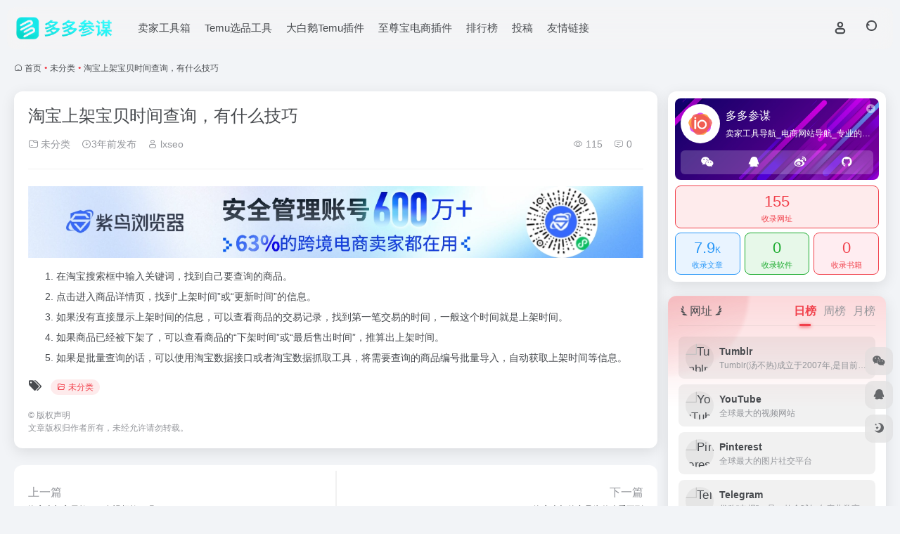

--- FILE ---
content_type: text/html; charset=UTF-8
request_url: https://www.duoduocm.com/3780.html
body_size: 14397
content:
<!DOCTYPE html>
<html lang="zh-CN" class="">
<head> 
<meta charset="UTF-8">
<meta name="renderer" content="webkit">
<meta name="force-rendering" content="webkit">
<meta http-equiv="X-UA-Compatible" content="IE=edge, chrome=1">
<meta name="viewport" content="width=device-width, initial-scale=1.0, user-scalable=0, minimum-scale=1.0, maximum-scale=0.0, viewport-fit=cover">
<title>淘宝上架宝贝时间查询，有什么技巧 - 多多参谋</title>
<meta name="theme-color" content="#f9f9f9" />
<meta name="keywords" content="未分类,多多参谋" />
<meta name="description" content="在淘宝搜索框中输入关键词，找到自己要查询的商品。 点击进入商品详情页，找到“上架时间”或“更新时间”的信息。 如果没有直接显示上架时间的信息，可以查看商品的交易记录，找到第一笔交易的时间，一般这个时间就是上架时间。 如果商品已经被下架了，可以查看商品的“下架时间”或“最后售出时间”，推算出上架时间" />
<meta property="og:type" content="article">
<meta property="og:url" content="https://www.duoduocm.com/3780.html"/> 
<meta property="og:title" content="淘宝上架宝贝时间查询，有什么技巧 - 多多参谋">
<meta property="og:description" content="在淘宝搜索框中输入关键词，找到自己要查询的商品。 点击进入商品详情页，找到“上架时间”或“更新时间”的信息。 如果没有直接显示上架时间的信息，可以查看商品的交易记录，找到第一笔交易的时间，一般这个时间就是上架时间。 如果商品已经被下架了，可以查看商品的“下架时间”或“最后售出时间”，推算出上架时间">
<meta property="og:image" content="//cdn.iocdn.cc/gh/owen0o0/ioStaticResources@master/screenshots/2.jpg">
<meta property="og:site_name" content="多多参谋">
<link rel="shortcut icon" href="https://www.duoduocm.com/wp-content/uploads/2025/11/1763205418-666.png">
<link rel="apple-touch-icon" href="https://www.duoduocm.com/wp-content/themes/onenav/assets/images/app-ico.png">
<!--[if IE]><script src="https://www.duoduocm.com/wp-content/themes/onenav/assets/js/html5.min.js"></script><![endif]-->
<meta name='robots' content='max-image-preview:large' />
<link rel='dns-prefetch' href='//www.duoduocm.com' />
<link rel='dns-prefetch' href='//at.alicdn.com' />
<link rel="alternate" title="oEmbed (JSON)" type="application/json+oembed" href="https://www.duoduocm.com/wp-json/oembed/1.0/embed?url=https%3A%2F%2Fwww.duoduocm.com%2F3780.html" />
<link rel="alternate" title="oEmbed (XML)" type="text/xml+oembed" href="https://www.duoduocm.com/wp-json/oembed/1.0/embed?url=https%3A%2F%2Fwww.duoduocm.com%2F3780.html&#038;format=xml" />
<style id='wp-img-auto-sizes-contain-inline-css' type='text/css'>
img:is([sizes=auto i],[sizes^="auto," i]){contain-intrinsic-size:3000px 1500px}
/*# sourceURL=wp-img-auto-sizes-contain-inline-css */
</style>
<style id='wp-block-library-inline-css' type='text/css'>
:root{--wp-block-synced-color:#7a00df;--wp-block-synced-color--rgb:122,0,223;--wp-bound-block-color:var(--wp-block-synced-color);--wp-editor-canvas-background:#ddd;--wp-admin-theme-color:#007cba;--wp-admin-theme-color--rgb:0,124,186;--wp-admin-theme-color-darker-10:#006ba1;--wp-admin-theme-color-darker-10--rgb:0,107,160.5;--wp-admin-theme-color-darker-20:#005a87;--wp-admin-theme-color-darker-20--rgb:0,90,135;--wp-admin-border-width-focus:2px}@media (min-resolution:192dpi){:root{--wp-admin-border-width-focus:1.5px}}.wp-element-button{cursor:pointer}:root .has-very-light-gray-background-color{background-color:#eee}:root .has-very-dark-gray-background-color{background-color:#313131}:root .has-very-light-gray-color{color:#eee}:root .has-very-dark-gray-color{color:#313131}:root .has-vivid-green-cyan-to-vivid-cyan-blue-gradient-background{background:linear-gradient(135deg,#00d084,#0693e3)}:root .has-purple-crush-gradient-background{background:linear-gradient(135deg,#34e2e4,#4721fb 50%,#ab1dfe)}:root .has-hazy-dawn-gradient-background{background:linear-gradient(135deg,#faaca8,#dad0ec)}:root .has-subdued-olive-gradient-background{background:linear-gradient(135deg,#fafae1,#67a671)}:root .has-atomic-cream-gradient-background{background:linear-gradient(135deg,#fdd79a,#004a59)}:root .has-nightshade-gradient-background{background:linear-gradient(135deg,#330968,#31cdcf)}:root .has-midnight-gradient-background{background:linear-gradient(135deg,#020381,#2874fc)}:root{--wp--preset--font-size--normal:16px;--wp--preset--font-size--huge:42px}.has-regular-font-size{font-size:1em}.has-larger-font-size{font-size:2.625em}.has-normal-font-size{font-size:var(--wp--preset--font-size--normal)}.has-huge-font-size{font-size:var(--wp--preset--font-size--huge)}.has-text-align-center{text-align:center}.has-text-align-left{text-align:left}.has-text-align-right{text-align:right}.has-fit-text{white-space:nowrap!important}#end-resizable-editor-section{display:none}.aligncenter{clear:both}.items-justified-left{justify-content:flex-start}.items-justified-center{justify-content:center}.items-justified-right{justify-content:flex-end}.items-justified-space-between{justify-content:space-between}.screen-reader-text{border:0;clip-path:inset(50%);height:1px;margin:-1px;overflow:hidden;padding:0;position:absolute;width:1px;word-wrap:normal!important}.screen-reader-text:focus{background-color:#ddd;clip-path:none;color:#444;display:block;font-size:1em;height:auto;left:5px;line-height:normal;padding:15px 23px 14px;text-decoration:none;top:5px;width:auto;z-index:100000}html :where(.has-border-color){border-style:solid}html :where([style*=border-top-color]){border-top-style:solid}html :where([style*=border-right-color]){border-right-style:solid}html :where([style*=border-bottom-color]){border-bottom-style:solid}html :where([style*=border-left-color]){border-left-style:solid}html :where([style*=border-width]){border-style:solid}html :where([style*=border-top-width]){border-top-style:solid}html :where([style*=border-right-width]){border-right-style:solid}html :where([style*=border-bottom-width]){border-bottom-style:solid}html :where([style*=border-left-width]){border-left-style:solid}html :where(img[class*=wp-image-]){height:auto;max-width:100%}:where(figure){margin:0 0 1em}html :where(.is-position-sticky){--wp-admin--admin-bar--position-offset:var(--wp-admin--admin-bar--height,0px)}@media screen and (max-width:600px){html :where(.is-position-sticky){--wp-admin--admin-bar--position-offset:0px}}

/*# sourceURL=wp-block-library-inline-css */
</style><style id='wp-block-list-inline-css' type='text/css'>
ol,ul{box-sizing:border-box}:root :where(.wp-block-list.has-background){padding:1.25em 2.375em}
/*# sourceURL=https://www.duoduocm.com/wp-includes/blocks/list/style.min.css */
</style>
<style id='global-styles-inline-css' type='text/css'>
:root{--wp--preset--aspect-ratio--square: 1;--wp--preset--aspect-ratio--4-3: 4/3;--wp--preset--aspect-ratio--3-4: 3/4;--wp--preset--aspect-ratio--3-2: 3/2;--wp--preset--aspect-ratio--2-3: 2/3;--wp--preset--aspect-ratio--16-9: 16/9;--wp--preset--aspect-ratio--9-16: 9/16;--wp--preset--color--black: #000000;--wp--preset--color--cyan-bluish-gray: #abb8c3;--wp--preset--color--white: #ffffff;--wp--preset--color--pale-pink: #f78da7;--wp--preset--color--vivid-red: #cf2e2e;--wp--preset--color--luminous-vivid-orange: #ff6900;--wp--preset--color--luminous-vivid-amber: #fcb900;--wp--preset--color--light-green-cyan: #7bdcb5;--wp--preset--color--vivid-green-cyan: #00d084;--wp--preset--color--pale-cyan-blue: #8ed1fc;--wp--preset--color--vivid-cyan-blue: #0693e3;--wp--preset--color--vivid-purple: #9b51e0;--wp--preset--gradient--vivid-cyan-blue-to-vivid-purple: linear-gradient(135deg,rgb(6,147,227) 0%,rgb(155,81,224) 100%);--wp--preset--gradient--light-green-cyan-to-vivid-green-cyan: linear-gradient(135deg,rgb(122,220,180) 0%,rgb(0,208,130) 100%);--wp--preset--gradient--luminous-vivid-amber-to-luminous-vivid-orange: linear-gradient(135deg,rgb(252,185,0) 0%,rgb(255,105,0) 100%);--wp--preset--gradient--luminous-vivid-orange-to-vivid-red: linear-gradient(135deg,rgb(255,105,0) 0%,rgb(207,46,46) 100%);--wp--preset--gradient--very-light-gray-to-cyan-bluish-gray: linear-gradient(135deg,rgb(238,238,238) 0%,rgb(169,184,195) 100%);--wp--preset--gradient--cool-to-warm-spectrum: linear-gradient(135deg,rgb(74,234,220) 0%,rgb(151,120,209) 20%,rgb(207,42,186) 40%,rgb(238,44,130) 60%,rgb(251,105,98) 80%,rgb(254,248,76) 100%);--wp--preset--gradient--blush-light-purple: linear-gradient(135deg,rgb(255,206,236) 0%,rgb(152,150,240) 100%);--wp--preset--gradient--blush-bordeaux: linear-gradient(135deg,rgb(254,205,165) 0%,rgb(254,45,45) 50%,rgb(107,0,62) 100%);--wp--preset--gradient--luminous-dusk: linear-gradient(135deg,rgb(255,203,112) 0%,rgb(199,81,192) 50%,rgb(65,88,208) 100%);--wp--preset--gradient--pale-ocean: linear-gradient(135deg,rgb(255,245,203) 0%,rgb(182,227,212) 50%,rgb(51,167,181) 100%);--wp--preset--gradient--electric-grass: linear-gradient(135deg,rgb(202,248,128) 0%,rgb(113,206,126) 100%);--wp--preset--gradient--midnight: linear-gradient(135deg,rgb(2,3,129) 0%,rgb(40,116,252) 100%);--wp--preset--font-size--small: 13px;--wp--preset--font-size--medium: 20px;--wp--preset--font-size--large: 36px;--wp--preset--font-size--x-large: 42px;--wp--preset--spacing--20: 0.44rem;--wp--preset--spacing--30: 0.67rem;--wp--preset--spacing--40: 1rem;--wp--preset--spacing--50: 1.5rem;--wp--preset--spacing--60: 2.25rem;--wp--preset--spacing--70: 3.38rem;--wp--preset--spacing--80: 5.06rem;--wp--preset--shadow--natural: 6px 6px 9px rgba(0, 0, 0, 0.2);--wp--preset--shadow--deep: 12px 12px 50px rgba(0, 0, 0, 0.4);--wp--preset--shadow--sharp: 6px 6px 0px rgba(0, 0, 0, 0.2);--wp--preset--shadow--outlined: 6px 6px 0px -3px rgb(255, 255, 255), 6px 6px rgb(0, 0, 0);--wp--preset--shadow--crisp: 6px 6px 0px rgb(0, 0, 0);}:where(.is-layout-flex){gap: 0.5em;}:where(.is-layout-grid){gap: 0.5em;}body .is-layout-flex{display: flex;}.is-layout-flex{flex-wrap: wrap;align-items: center;}.is-layout-flex > :is(*, div){margin: 0;}body .is-layout-grid{display: grid;}.is-layout-grid > :is(*, div){margin: 0;}:where(.wp-block-columns.is-layout-flex){gap: 2em;}:where(.wp-block-columns.is-layout-grid){gap: 2em;}:where(.wp-block-post-template.is-layout-flex){gap: 1.25em;}:where(.wp-block-post-template.is-layout-grid){gap: 1.25em;}.has-black-color{color: var(--wp--preset--color--black) !important;}.has-cyan-bluish-gray-color{color: var(--wp--preset--color--cyan-bluish-gray) !important;}.has-white-color{color: var(--wp--preset--color--white) !important;}.has-pale-pink-color{color: var(--wp--preset--color--pale-pink) !important;}.has-vivid-red-color{color: var(--wp--preset--color--vivid-red) !important;}.has-luminous-vivid-orange-color{color: var(--wp--preset--color--luminous-vivid-orange) !important;}.has-luminous-vivid-amber-color{color: var(--wp--preset--color--luminous-vivid-amber) !important;}.has-light-green-cyan-color{color: var(--wp--preset--color--light-green-cyan) !important;}.has-vivid-green-cyan-color{color: var(--wp--preset--color--vivid-green-cyan) !important;}.has-pale-cyan-blue-color{color: var(--wp--preset--color--pale-cyan-blue) !important;}.has-vivid-cyan-blue-color{color: var(--wp--preset--color--vivid-cyan-blue) !important;}.has-vivid-purple-color{color: var(--wp--preset--color--vivid-purple) !important;}.has-black-background-color{background-color: var(--wp--preset--color--black) !important;}.has-cyan-bluish-gray-background-color{background-color: var(--wp--preset--color--cyan-bluish-gray) !important;}.has-white-background-color{background-color: var(--wp--preset--color--white) !important;}.has-pale-pink-background-color{background-color: var(--wp--preset--color--pale-pink) !important;}.has-vivid-red-background-color{background-color: var(--wp--preset--color--vivid-red) !important;}.has-luminous-vivid-orange-background-color{background-color: var(--wp--preset--color--luminous-vivid-orange) !important;}.has-luminous-vivid-amber-background-color{background-color: var(--wp--preset--color--luminous-vivid-amber) !important;}.has-light-green-cyan-background-color{background-color: var(--wp--preset--color--light-green-cyan) !important;}.has-vivid-green-cyan-background-color{background-color: var(--wp--preset--color--vivid-green-cyan) !important;}.has-pale-cyan-blue-background-color{background-color: var(--wp--preset--color--pale-cyan-blue) !important;}.has-vivid-cyan-blue-background-color{background-color: var(--wp--preset--color--vivid-cyan-blue) !important;}.has-vivid-purple-background-color{background-color: var(--wp--preset--color--vivid-purple) !important;}.has-black-border-color{border-color: var(--wp--preset--color--black) !important;}.has-cyan-bluish-gray-border-color{border-color: var(--wp--preset--color--cyan-bluish-gray) !important;}.has-white-border-color{border-color: var(--wp--preset--color--white) !important;}.has-pale-pink-border-color{border-color: var(--wp--preset--color--pale-pink) !important;}.has-vivid-red-border-color{border-color: var(--wp--preset--color--vivid-red) !important;}.has-luminous-vivid-orange-border-color{border-color: var(--wp--preset--color--luminous-vivid-orange) !important;}.has-luminous-vivid-amber-border-color{border-color: var(--wp--preset--color--luminous-vivid-amber) !important;}.has-light-green-cyan-border-color{border-color: var(--wp--preset--color--light-green-cyan) !important;}.has-vivid-green-cyan-border-color{border-color: var(--wp--preset--color--vivid-green-cyan) !important;}.has-pale-cyan-blue-border-color{border-color: var(--wp--preset--color--pale-cyan-blue) !important;}.has-vivid-cyan-blue-border-color{border-color: var(--wp--preset--color--vivid-cyan-blue) !important;}.has-vivid-purple-border-color{border-color: var(--wp--preset--color--vivid-purple) !important;}.has-vivid-cyan-blue-to-vivid-purple-gradient-background{background: var(--wp--preset--gradient--vivid-cyan-blue-to-vivid-purple) !important;}.has-light-green-cyan-to-vivid-green-cyan-gradient-background{background: var(--wp--preset--gradient--light-green-cyan-to-vivid-green-cyan) !important;}.has-luminous-vivid-amber-to-luminous-vivid-orange-gradient-background{background: var(--wp--preset--gradient--luminous-vivid-amber-to-luminous-vivid-orange) !important;}.has-luminous-vivid-orange-to-vivid-red-gradient-background{background: var(--wp--preset--gradient--luminous-vivid-orange-to-vivid-red) !important;}.has-very-light-gray-to-cyan-bluish-gray-gradient-background{background: var(--wp--preset--gradient--very-light-gray-to-cyan-bluish-gray) !important;}.has-cool-to-warm-spectrum-gradient-background{background: var(--wp--preset--gradient--cool-to-warm-spectrum) !important;}.has-blush-light-purple-gradient-background{background: var(--wp--preset--gradient--blush-light-purple) !important;}.has-blush-bordeaux-gradient-background{background: var(--wp--preset--gradient--blush-bordeaux) !important;}.has-luminous-dusk-gradient-background{background: var(--wp--preset--gradient--luminous-dusk) !important;}.has-pale-ocean-gradient-background{background: var(--wp--preset--gradient--pale-ocean) !important;}.has-electric-grass-gradient-background{background: var(--wp--preset--gradient--electric-grass) !important;}.has-midnight-gradient-background{background: var(--wp--preset--gradient--midnight) !important;}.has-small-font-size{font-size: var(--wp--preset--font-size--small) !important;}.has-medium-font-size{font-size: var(--wp--preset--font-size--medium) !important;}.has-large-font-size{font-size: var(--wp--preset--font-size--large) !important;}.has-x-large-font-size{font-size: var(--wp--preset--font-size--x-large) !important;}
/*# sourceURL=global-styles-inline-css */
</style>

<style id='classic-theme-styles-inline-css' type='text/css'>
/*! This file is auto-generated */
.wp-block-button__link{color:#fff;background-color:#32373c;border-radius:9999px;box-shadow:none;text-decoration:none;padding:calc(.667em + 2px) calc(1.333em + 2px);font-size:1.125em}.wp-block-file__button{background:#32373c;color:#fff;text-decoration:none}
/*# sourceURL=/wp-includes/css/classic-themes.min.css */
</style>
<link rel='stylesheet' id='bootstrap-css' href='https://www.duoduocm.com/wp-content/themes/onenav/assets/css/bootstrap.min.css?ver=5.56' type='text/css' media='all' />
<link rel='stylesheet' id='swiper-css' href='https://www.duoduocm.com/wp-content/themes/onenav/assets/css/swiper-bundle.min.css?ver=5.56' type='text/css' media='all' />
<link rel='stylesheet' id='lightbox-css' href='https://www.duoduocm.com/wp-content/themes/onenav/assets/css/jquery.fancybox.min.css?ver=5.56' type='text/css' media='all' />
<link rel='stylesheet' id='iconfont-css' href='https://www.duoduocm.com/wp-content/themes/onenav/assets/css/iconfont.css?ver=5.56' type='text/css' media='all' />
<link rel='stylesheet' id='iconfont-io-0-css' href='//at.alicdn.com/t/font_1620678_18rbnd2homc.css' type='text/css' media='all' />
<link rel='stylesheet' id='main-css' href='https://www.duoduocm.com/wp-content/themes/onenav/assets/css/main.min.css?ver=5.56' type='text/css' media='all' />
<script type="text/javascript" src="https://www.duoduocm.com/wp-content/themes/onenav/assets/js/jquery.min.js?ver=5.56" id="jquery-js"></script>
<link rel="canonical" href="https://www.duoduocm.com/3780.html" />
<script>
    var __default_c = "io-grey-mode";
    var __night = document.cookie.replace(/(?:(?:^|.*;\s*)io_night_mode\s*\=\s*([^;]*).*$)|^.*$/, "$1"); 
    try {
        if (__night === "0" || (!__night && window.matchMedia("(prefers-color-scheme: dark)").matches)) {
            document.documentElement.classList.add("io-black-mode");
        }
    } catch (_) {}
</script><style>:root{--main-aside-basis-width:140px;--home-max-width:1600px;--main-radius:12px;--main-max-width:1260px;}</style>

<!-- AI Post SEO Meta (injected) -->
<meta name="publisher" content="多多参谋">
<meta name="author" content="lxseo">
</head> 
<body class="wp-singular post-template-default single single-post postid-3780 single-format-standard wp-theme-onenav container-body sidebar_right post">
<header class="main-header header-fixed"><div class="header-nav blur-bg"><nav class="switch-container container-header nav-top header-center d-flex align-items-center h-100 container"><div class="navbar-logo d-flex mr-4"><a href="https://www.duoduocm.com" class="logo-expanded"><img src="https://www.duoduocm.com/wp-content/uploads/2025/11/1763205114-2222.png" height="36" switch-src="https://www.duoduocm.com/wp-content/uploads/2025/11/1763205114-2222.png" is-dark="false" alt="多多参谋"></a><div class=""></div></div><div class="navbar-header-menu"><ul class="nav navbar-header d-none d-md-flex mr-3"><li id="menu-item-1233" class="menu-item menu-item-type-custom menu-item-object-custom menu-item-1233"><a href="https://www.cketool.com/">卖家工具箱</a></li>
<li id="menu-item-13499" class="menu-item menu-item-type-custom menu-item-object-custom menu-item-13499"><a href="https://www.yunqishuju.com/?spid=874301">Temu选品工具</a></li>
<li id="menu-item-14715" class="menu-item menu-item-type-custom menu-item-object-custom menu-item-14715"><a href="https://dbe.littletools.studio/page/register?key=0x4DWVmYmFkMDktNTJjZS00OTIyLTg4YjctZTEzOGQ5MjYxZjU0">大白鹅Temu插件</a></li>
<li id="menu-item-14716" class="menu-item menu-item-type-custom menu-item-object-custom menu-item-14716"><a href="https://tool.zzbtool.com/index.html#/index#tgk_PROM@M2GMJUAR">至尊宝电商插件</a></li>
<li id="menu-item-16224" class="menu-item menu-item-type-post_type menu-item-object-page menu-item-16224"><a href="https://www.duoduocm.com/rankings">排行榜</a></li>
<li id="menu-item-16227" class="menu-item menu-item-type-post_type menu-item-object-page menu-item-16227"><a href="https://www.duoduocm.com/contribute">投稿</a></li>
<li id="menu-item-16230" class="menu-item menu-item-type-post_type menu-item-object-page menu-item-16230"><a href="https://www.duoduocm.com/links">友情链接</a></li>
<li class="menu-item io-menu-fold hide"><a href="javascript:void(0);"><i class="iconfont icon-dian"></i></a><ul class="sub-menu"></ul></li></ul></div><div class="flex-fill"></div><ul class="nav header-tools position-relative"><li class="nav-item mr-2 d-none d-xxl-block"><div class="text-sm line1"><script src="//v1.hitokoto.cn/?encode=js&select=%23hitokoto" defer></script>
<span id="hitokoto"></span></div></li><li class="header-icon-btn nav-login d-none d-md-block"><a href="https://www.duoduocm.com/wp-login.php?redirect_to=https%3A%2F%2Fwww.duoduocm.com%2F3780.html"><i class="iconfont icon-user icon-lg"></i></a></li><li class="header-icon-btn nav-search"><a href="javascript:" class="search-ico-btn nav-search-icon" data-toggle-div data-target="#search-modal" data-z-index="101"><i class="search-bar"></i></a></li></ul><div class="d-block d-md-none menu-btn" data-toggle-div data-target=".mobile-nav" data-class="is-mobile" aria-expanded="false"><span class="menu-bar"></span><span class="menu-bar"></span><span class="menu-bar"></span></div></nav></div></header><div class="mobile-header"><nav class="mobile-nav"><ul class="menu-nav mb-4"></ul><div class="menu-user-box mb-4"></div></nav></div><main role="main" class="container my-2">
    <nav class="text-xs mb-3 mb-md-4" aria-label="breadcrumb"><i class="iconfont icon-home"></i> <a class="crumbs" href="https://www.duoduocm.com/">首页</a><i class="text-color vc-theme px-1">•</i><a href="https://www.duoduocm.com/uncategorized">未分类</a><i class="text-color vc-theme px-1">•</i><span aria-current="page">淘宝上架宝贝时间查询，有什么技巧</span></nav>    <div class="content">
        <div class="content-wrap">
            <div class="content-layout">
                <div class="panel card">
        <div class="card-body">
        <div class="panel-header mb-4"><h1 class="h3 mb-3">淘宝上架宝贝时间查询，有什么技巧</h1><div class="d-flex flex-fill text-muted text-sm pb-4 border-bottom border-color"><span class="mr-3 d-none d-sm-block"><a href="https://www.duoduocm.com/uncategorized"><i class="iconfont icon-folder2"></i> 未分类</a></span><span class="mr-3"><i class="iconfont icon-time-o"></i><span title="2023年 6月 20日 pm10:31发布">3年前发布</span></span><span class="mr-3 d-none d-md-block"><a href="https://www.duoduocm.com/author/1" title="lxseo"><i class="iconfont icon-user"></i> lxseo</a></span><div class="flex-fill"></div><span class="views mr-3"><i class="iconfont icon-chakan-line"></i> 115</span><span class="mr-3"><a class="smooth" href="#comments"> <i class="iconfont icon-comment"></i> 0</a></span></div></div>        <div class="apd my-3 "><div class="apd-body"><a href="https://www.ziniao.com/?from=342768&utm_source=342768" target="_blank"><img src="https://img.alicdn.com/imgextra/i4/822715191/O1CN01Hdp2T11oDX58MUF5m_!!822715191.png" alt="广告也精彩" /></a></div></div>        <div class="panel-body single mt-2"> 
            
<ol class="wp-block-list">
<li>在淘宝搜索框中输入关键词，找到自己要查询的商品。</li>



<li>点击进入商品详情页，找到“上架时间”或“更新时间”的信息。</li>



<li>如果没有直接显示上架时间的信息，可以查看商品的交易记录，找到第一笔交易的时间，一般这个时间就是上架时间。</li>



<li>如果商品已经被下架了，可以查看商品的“下架时间”或“最后售出时间”，推算出上架时间。</li>



<li>如果是批量查询的话，可以使用淘宝数据接口或者淘宝数据抓取工具，将需要查询的商品编号批量导入，自动获取上架时间等信息。</li>
</ol>
        </div>
        <div class="post-tags my-3"><i class="iconfont icon-tags mr-2"></i><a href="https://www.duoduocm.com/uncategorized" class="vc-l-theme btn btn-sm text-height-xs m-1 rounded-pill text-xs" rel="tag" title="查看更多"><i class="iconfont icon-folder mr-1"></i>未分类</a></div><div class="text-xs text-muted"><div><span>©</span> 版权声明</div><div class="posts-copyright">文章版权归作者所有，未经允许请勿转载。</div></div> 
                </div>
    </div>
        <div class="near-navigation mt-4 py-2">
                        <div class="nav previous border-right border-color">
            <a class="near-permalink" href="https://www.duoduocm.com/3778.html">
            <span class="text-muted">上一篇</span>
            <h4 class="near-title">淘宝上架宝贝教程，有视频教程吗</h4>
            </a>
        </div>
                        <div class="nav next border-left border-color">
            <a class="near-permalink" href="https://www.duoduocm.com/3782.html">
            <span class="text-muted">下一篇</span>
            <h4 class="near-title">淘宝上架的商品为什么看不到</h4>
        </a>
        </div>
            </div>
    <h4 class="text-gray text-lg my-4"><i class="site-tag iconfont icon-book icon-lg mr-1" ></i>相关文章</h4><div class="posts-row"><article class="posts-item post-item d-flex style-post-card post-7330 col-2a col-md-4a"> 
        <div class="item-header">
            <div class="item-media">  
                <a class="item-image" href="https://www.duoduocm.com/7330.html" target="_blank">
                <img class="fill-cover lazy unfancybox" src="https://www.duoduocm.com/wp-content/themes/onenav/assets/images/t1.svg" data-src="//cdn.iocdn.cc/gh/owen0o0/ioStaticResources@master/screenshots/5.jpg"  height="auto" width="auto"  alt="拼多多好评返现属于什么行为，违反规则吗">
                </a> 
            </div>
        </div>
        <div class="item-body d-flex flex-column flex-fill"> 
            <h3 class="item-title line2"> 
                <a href="https://www.duoduocm.com/7330.html" title="拼多多好评返现属于什么行为，违反规则吗"target="_blank">拼多多好评返现属于什么行为，违反规则吗</a>
            </h3>
            <div class="mt-auto">
            
            <div class="item-tags overflow-x-auto no-scrollbar"><a href="https://www.duoduocm.com/uncategorized" class="badge vc-l-theme text-ss mr-1" rel="tag" title="查看更多文章"><i class="iconfont icon-folder mr-1"></i>未分类</a></div>
            <div class="item-meta d-flex align-items-center flex-fill text-muted text-xs"><div class="meta-left"><a href="https://www.duoduocm.com/author/1" class="avatar-sm mr-1" target="_blank"><img alt='' src='https://cdn.iocdn.cc/avatar/ecbfdb794deb2f302a405b0aeea79b54?s=20&#038;d=mm&#038;r=g' srcset='https://cdn.iocdn.cc/avatar/ecbfdb794deb2f302a405b0aeea79b54?s=40&#038;d=mm&#038;r=g 2x' class='avatar avatar-20 photo' height='20' width='20' loading='lazy' decoding='async'/></a><span title="2023-10-21 15:58:42" class="meta-time">2年前</span></div><div class="ml-auto meta-right"><span class="meta-comm d-none d-md-inline-block" data-toggle="tooltip" title="去评论" js-href="#comments"><i class="iconfont icon-comment"></i>0</span><span class="meta-view"><i class="iconfont icon-chakan-line"></i>588</span><span class="meta-like d-none d-md-inline-block"><i class="iconfont icon-like-line"></i>0</span></div></div>
            </div>
        </div>
    </article><article class="posts-item post-item d-flex style-post-card post-10470 col-2a col-md-4a"> 
        <div class="item-header">
            <div class="item-media">  
                <a class="item-image" href="https://www.duoduocm.com/10470.html" target="_blank">
                <img class="fill-cover lazy unfancybox" src="https://www.duoduocm.com/wp-content/themes/onenav/assets/images/t1.svg" data-src="//cdn.iocdn.cc/gh/owen0o0/ioStaticResources@master/screenshots/3.jpg"  height="auto" width="auto"  alt="拼多多客户端在哪里找，怎么进入">
                </a> 
            </div>
        </div>
        <div class="item-body d-flex flex-column flex-fill"> 
            <h3 class="item-title line2"> 
                <a href="https://www.duoduocm.com/10470.html" title="拼多多客户端在哪里找，怎么进入"target="_blank">拼多多客户端在哪里找，怎么进入</a>
            </h3>
            <div class="mt-auto">
            
            <div class="item-tags overflow-x-auto no-scrollbar"><a href="https://www.duoduocm.com/uncategorized" class="badge vc-l-theme text-ss mr-1" rel="tag" title="查看更多文章"><i class="iconfont icon-folder mr-1"></i>未分类</a></div>
            <div class="item-meta d-flex align-items-center flex-fill text-muted text-xs"><div class="meta-left"><a href="https://www.duoduocm.com/author/1" class="avatar-sm mr-1" target="_blank"><img alt='' src='https://cdn.iocdn.cc/avatar/ecbfdb794deb2f302a405b0aeea79b54?s=20&#038;d=mm&#038;r=g' srcset='https://cdn.iocdn.cc/avatar/ecbfdb794deb2f302a405b0aeea79b54?s=40&#038;d=mm&#038;r=g 2x' class='avatar avatar-20 photo' height='20' width='20' loading='lazy' decoding='async'/></a><span title="2024-03-08 22:55:52" class="meta-time">2年前</span></div><div class="ml-auto meta-right"><span class="meta-comm d-none d-md-inline-block" data-toggle="tooltip" title="去评论" js-href="#comments"><i class="iconfont icon-comment"></i>0</span><span class="meta-view"><i class="iconfont icon-chakan-line"></i>610</span><span class="meta-like d-none d-md-inline-block"><i class="iconfont icon-like-line"></i>0</span></div></div>
            </div>
        </div>
    </article><article class="posts-item post-item d-flex style-post-card post-9306 col-2a col-md-4a"> 
        <div class="item-header">
            <div class="item-media">  
                <a class="item-image" href="https://www.duoduocm.com/9306.html" target="_blank">
                <img class="fill-cover lazy unfancybox" src="https://www.duoduocm.com/wp-content/themes/onenav/assets/images/t1.svg" data-src="//cdn.iocdn.cc/gh/owen0o0/ioStaticResources@master/screenshots/2.jpg"  height="auto" width="auto"  alt="拼多多五星好评怎么查看，怎么改">
                </a> 
            </div>
        </div>
        <div class="item-body d-flex flex-column flex-fill"> 
            <h3 class="item-title line2"> 
                <a href="https://www.duoduocm.com/9306.html" title="拼多多五星好评怎么查看，怎么改"target="_blank">拼多多五星好评怎么查看，怎么改</a>
            </h3>
            <div class="mt-auto">
            
            <div class="item-tags overflow-x-auto no-scrollbar"><a href="https://www.duoduocm.com/uncategorized" class="badge vc-l-theme text-ss mr-1" rel="tag" title="查看更多文章"><i class="iconfont icon-folder mr-1"></i>未分类</a></div>
            <div class="item-meta d-flex align-items-center flex-fill text-muted text-xs"><div class="meta-left"><a href="https://www.duoduocm.com/author/1" class="avatar-sm mr-1" target="_blank"><img alt='' src='https://cdn.iocdn.cc/avatar/ecbfdb794deb2f302a405b0aeea79b54?s=20&#038;d=mm&#038;r=g' srcset='https://cdn.iocdn.cc/avatar/ecbfdb794deb2f302a405b0aeea79b54?s=40&#038;d=mm&#038;r=g 2x' class='avatar avatar-20 photo' height='20' width='20' loading='lazy' decoding='async'/></a><span title="2024-02-03 17:16:15" class="meta-time">2年前</span></div><div class="ml-auto meta-right"><span class="meta-comm d-none d-md-inline-block" data-toggle="tooltip" title="去评论" js-href="#comments"><i class="iconfont icon-comment"></i>0</span><span class="meta-view"><i class="iconfont icon-chakan-line"></i>488</span><span class="meta-like d-none d-md-inline-block"><i class="iconfont icon-like-line"></i>0</span></div></div>
            </div>
        </div>
    </article><article class="posts-item post-item d-flex style-post-card post-10770 col-2a col-md-4a"> 
        <div class="item-header">
            <div class="item-media">  
                <a class="item-image" href="https://www.duoduocm.com/10770.html" target="_blank">
                <img class="fill-cover lazy unfancybox" src="https://www.duoduocm.com/wp-content/themes/onenav/assets/images/t1.svg" data-src="//cdn.iocdn.cc/gh/owen0o0/ioStaticResources@master/screenshots/1.jpg"  height="auto" width="auto"  alt="拼多多快递助手绑定手机号后怎么查">
                </a> 
            </div>
        </div>
        <div class="item-body d-flex flex-column flex-fill"> 
            <h3 class="item-title line2"> 
                <a href="https://www.duoduocm.com/10770.html" title="拼多多快递助手绑定手机号后怎么查"target="_blank">拼多多快递助手绑定手机号后怎么查</a>
            </h3>
            <div class="mt-auto">
            
            <div class="item-tags overflow-x-auto no-scrollbar"><a href="https://www.duoduocm.com/uncategorized" class="badge vc-l-theme text-ss mr-1" rel="tag" title="查看更多文章"><i class="iconfont icon-folder mr-1"></i>未分类</a></div>
            <div class="item-meta d-flex align-items-center flex-fill text-muted text-xs"><div class="meta-left"><a href="https://www.duoduocm.com/author/1" class="avatar-sm mr-1" target="_blank"><img alt='' src='https://cdn.iocdn.cc/avatar/ecbfdb794deb2f302a405b0aeea79b54?s=20&#038;d=mm&#038;r=g' srcset='https://cdn.iocdn.cc/avatar/ecbfdb794deb2f302a405b0aeea79b54?s=40&#038;d=mm&#038;r=g 2x' class='avatar avatar-20 photo' height='20' width='20' loading='lazy' decoding='async'/></a><span title="2024-03-18 19:35:31" class="meta-time">2年前</span></div><div class="ml-auto meta-right"><span class="meta-comm d-none d-md-inline-block" data-toggle="tooltip" title="去评论" js-href="#comments"><i class="iconfont icon-comment"></i>0</span><span class="meta-view"><i class="iconfont icon-chakan-line"></i>676</span><span class="meta-like d-none d-md-inline-block"><i class="iconfont icon-like-line"></i>0</span></div></div>
            </div>
        </div>
    </article></div>
<!-- comments -->
<div id="comments" class="comments">
	<h2 id="comments-list-title" class="comments-title text-lg mx-1 my-4">
		<i class="iconfont icon-comment"></i>
		<span class="noticom">
			<a href="https://www.duoduocm.com/3780.html#respond" class="comments-title" >暂无评论</a> 
		</span>
	</h2> 
	<div class="card">
		<div class="card-body"> 
						<div id="respond_box">
				<div id="respond" class="comment-respond">
										<form id="commentform" class="text-sm mb-4">	
						<div class="avatar-box d-flex align-items-center flex-fill mb-2">
							<div class="avatar-img"><img class="avatar rounded-circle" src="https://www.duoduocm.com/wp-content/themes/onenav/assets/images/gravatar.jpg"></div>						</div> 
						<div class="comment-textarea mb-3">
							<textarea name="comment" id="comment" class="form-control" placeholder="输入评论内容..." tabindex="4" cols="50" rows="3"></textarea>
						</div>
							
						<div id="comment-author-info" class="row  row-sm">
							<div class="col-12 col-md-6 mb-3"><input type="text" name="author" id="author" class="form-control" value="" size="22" placeholder="昵称" tabindex="2"/></div>	
							<div class="col-12 col-md-6 mb-3"><input type="text" name="email" id="email" class="form-control" value="" size="22" placeholder="邮箱" tabindex="3" /></div>
						</div>
																		<div class="com-footer d-flex justify-content-end flex-wrap">
							<input type="hidden" id="_wpnonce" name="_wpnonce" value="d719756c6f" /><input type="hidden" name="_wp_http_referer" value="/3780.html" />							<a rel="nofollow" id="cancel-comment-reply-link" style="display: none;" href="javascript:;" class="btn vc-l-gray mx-2">再想想</a>
														<button class="btn btn-hover-dark btn-shadow vc-theme ml-2" type="submit" id="submit">发表评论</button>
							<input type="hidden" name="action" value="ajax_comment"/>
							<input type='hidden' name='comment_post_ID' value='3780' id='comment_post_ID' />
<input type='hidden' name='comment_parent' id='comment_parent' value='0' />
						</div>
					</form>
					<div class="clear"></div>
									</div>
			</div>	
						<div id="loading-comments"><span></span></div>
			<div class="col-1a-i nothing-box nothing-type-none"><div class="nothing"><img src="https://www.duoduocm.com/wp-content/themes/onenav/assets/images/svg/wp_none.svg" alt="none" class="nothing-svg"><div class="nothing-msg text-sm text-muted">暂无评论...</div></div></div>		
		</div>	
	</div>
</div><!-- comments end -->
            </div> 
        </div> 
    <div class="sidebar sidebar-tools d-none d-lg-block">
				<div id="iow_about_website_min-4" class="card io-sidebar-widget io-widget-about-website">    <div class="about-website-body">
        <div class="about-cover bg-image media-bg p-2" data-bg="//cdn.iocdn.cc/gh/owen0o0/ioStaticResources@master/banner/wHoOcfQGhqvlUkd.jpg">
            <div class="d-flex align-items-center">
                <div class="avatar-md"><img class="avatar lazy unfancybox" src="https://www.duoduocm.com/wp-content/themes/onenav/assets/images/t1.svg" data-src="https://www.duoduocm.com/wp-content/themes/onenav/assets/images/app-ico.png"  height="auto" width="auto"  alt="多多参谋"></div>
                <div class="flex-fill overflow-hidden ml-2">
                    <div class="text-md">多多参谋</div>
                    <div class="text-xs line1 mt-1">卖家工具导航_电商网站导航_专业的电商运营网站</div>
                </div>
                <div class="add-to-favorites text-sm">
                    <a href="https://www.duoduocm.com" class="add-favorites" data-toggle="tooltip" title="按住拖入收藏夹"><i class="iconfont icon-add"></i></a>
                    <div class="favorites-body fx-header-bg"><div class="position-relative"><h4 class="text-md">加入收藏夹</h4>按<code> Ctrl+D </code>可收藏本网页，方便快速打开使用。 
<h4 class="text-md mt-3">设为首页</h4>浏览器 <b>设置页面</b> > <b>启动时</b> 选项下 <b>打开特定网页或一组网页</b>。</div></div>
                </div>
            </div>
            <div class="row no-gutters social-icon"><div class="col"><a href="javascript:;" data-toggle="tooltip" data-placement="top" data-html="true" title="&lt;img src=&quot;https://www.duoduocm.com/wp-content/themes/onenav/assets/images/wechat_qrcode.png&quot; height=&quot;100&quot; width=&quot;100&quot;&gt;" rel="external nofollow"><i class="iconfont icon-wechat icon-lg"></i></a></div><div class="col"><a href="http://wpa.qq.com/msgrd?V=3&uin=xxxxxxxx&Site=QQ&Menu=yes" target="_blank" data-toggle="tooltip" data-placement="top" title="QQ" rel="external nofollow"><i class="iconfont icon-qq icon-lg"></i></a></div><div class="col"><a href="https://www.iotheme.cn" target="_blank" data-toggle="tooltip" data-placement="top" title="微博" rel="external nofollow"><i class="iconfont icon-weibo icon-lg"></i></a></div><div class="col"><a href="https://www.iotheme.cn" target="_blank" data-toggle="tooltip" data-placement="top" title="GitHub" rel="external nofollow"><i class="iconfont icon-github icon-lg"></i></a></div></div>
        </div>
        <div class="about-meta mt-2"><div class="posts-row"><div class="col-1a tips-box vc-l-theme btn-outline bg-no-a"><div class="text-xl">155</div><div class="text-ss">收录网址</div></div><div class="col-3a tips-box vc-l-blue btn-outline bg-no-a"><div class="text-xl">7.9<span class="num-unit">K</span></div><div class="text-ss">收录文章</div></div><div class="col-3a tips-box vc-l-green btn-outline bg-no-a"><div class="text-xl">0</div><div class="text-ss">收录软件</div></div><div class="col-3a tips-box vc-l-red btn-outline bg-no-a"><div class="text-xl">0</div><div class="text-ss">收录书籍</div></div></div></div>
    </div></div><div id="iow_ranking_post_min-3" class="fx-header-bg card io-sidebar-widget io-widget-ranking-list ajax-parent"><div class="sidebar-header "><div class="card-header widget-header"><h3 class="text-md mb-0">网址</h3></div></div><div class="range-nav text-md"><a href="javascript:;" class="is-tab-btn ajax-click-post active loaded" data-target=".ajax-panel" data-action="get_w_rankings_posts" data-args="{&quot;post_type&quot;:&quot;sites&quot;,&quot;range&quot;:&quot;today&quot;,&quot;count&quot;:&quot;6&quot;,&quot;window&quot;:&quot;1&quot;,&quot;only_title&quot;:&quot;&quot;,&quot;serial&quot;:&quot;1&quot;,&quot;show_thumbs&quot;:&quot;1&quot;,&quot;go&quot;:&quot;&quot;,&quot;nofollow&quot;:&quot;&quot;}" data-style="sites-default">日榜</a><a href="javascript:;" class="is-tab-btn ajax-click-post" data-target=".ajax-panel" data-action="get_w_rankings_posts" data-args="{&quot;post_type&quot;:&quot;sites&quot;,&quot;range&quot;:&quot;week&quot;,&quot;count&quot;:&quot;6&quot;,&quot;window&quot;:&quot;1&quot;,&quot;only_title&quot;:&quot;&quot;,&quot;serial&quot;:&quot;1&quot;,&quot;show_thumbs&quot;:&quot;1&quot;,&quot;go&quot;:&quot;&quot;,&quot;nofollow&quot;:&quot;&quot;}" data-style="sites-default">周榜</a><a href="javascript:;" class="is-tab-btn ajax-click-post" data-target=".ajax-panel" data-action="get_w_rankings_posts" data-args="{&quot;post_type&quot;:&quot;sites&quot;,&quot;range&quot;:&quot;month&quot;,&quot;count&quot;:&quot;6&quot;,&quot;window&quot;:&quot;1&quot;,&quot;only_title&quot;:&quot;&quot;,&quot;serial&quot;:&quot;1&quot;,&quot;show_thumbs&quot;:&quot;1&quot;,&quot;go&quot;:&quot;&quot;,&quot;nofollow&quot;:&quot;&quot;}" data-style="sites-default">月榜</a></div><div class="card-body"><div class="posts-row row-sm ajax-panel row-col-1a"><div class="posts-item sites-item d-flex style-sites-default post-16436 muted-bg br-md no-go-ico" >
                
                
                <a href="https://www.duoduocm.com/sites/16436.html" target="_blank"  data-id="16436" data-url="https://www.tumblr.com" class="sites-body " title="Tumblr">
                    <div class="item-header"><div class="item-media"><div class="blur-img-bg lazy-bg" data-bg="https://t1.gstatic.cn/faviconV2?client=SOCIAL&#038;type=FAVICON&#038;fallback_opts=TYPE,SIZE,URL&#038;size=128&#038;url=https://www.tumblr.com/"> </div><div class="item-image"><img class="fill-cover sites-icon lazy unfancybox" src="https://www.duoduocm.com/wp-content/themes/onenav/assets/images/favicon.png" data-src="https://t1.gstatic.cn/faviconV2?client=SOCIAL&#038;type=FAVICON&#038;fallback_opts=TYPE,SIZE,URL&#038;size=128&#038;url=https://www.tumblr.com/"  height="auto" width="auto"  alt="Tumblr"></div></div></div>
                    <div class="item-body overflow-hidden d-flex flex-column flex-fill">
                        <h3 class="item-title line1"><b>Tumblr</b></h3>
                        <div class="line1 text-muted text-xs">Tumblr(汤不热)成立于2007年,是目前全球最大的轻博客网站，也是轻博客网站的始祖。</div>
                    </div>
                </a> 
                    
                <div class="sites-tags">
                    
                    
                </div>
                
            </div><div class="posts-item sites-item d-flex style-sites-default post-16419 muted-bg br-md no-go-ico" >
                
                
                <a href="https://www.duoduocm.com/sites/16419.html" target="_blank"  data-id="16419" data-url="https://www.youtube.com" class="sites-body " title="YouTube">
                    <div class="item-header"><div class="item-media"><div class="blur-img-bg lazy-bg" data-bg="https://t1.gstatic.cn/faviconV2?client=SOCIAL&#038;type=FAVICON&#038;fallback_opts=TYPE,SIZE,URL&#038;size=128&#038;url=https://www.youtube.com/"> </div><div class="item-image"><img class="fill-cover sites-icon lazy unfancybox" src="https://www.duoduocm.com/wp-content/themes/onenav/assets/images/favicon.png" data-src="https://t1.gstatic.cn/faviconV2?client=SOCIAL&#038;type=FAVICON&#038;fallback_opts=TYPE,SIZE,URL&#038;size=128&#038;url=https://www.youtube.com/"  height="auto" width="auto"  alt="YouTube"></div></div></div>
                    <div class="item-body overflow-hidden d-flex flex-column flex-fill">
                        <h3 class="item-title line1"><b>YouTube</b></h3>
                        <div class="line1 text-muted text-xs">全球最大的视频网站</div>
                    </div>
                </a> 
                    
                <div class="sites-tags">
                    
                    
                </div>
                
            </div><div class="posts-item sites-item d-flex style-sites-default post-16423 muted-bg br-md no-go-ico" >
                
                
                <a href="https://www.duoduocm.com/sites/16423.html" target="_blank"  data-id="16423" data-url="https://www.pinterest.com" class="sites-body " title="Pinterest">
                    <div class="item-header"><div class="item-media"><div class="blur-img-bg lazy-bg" data-bg="https://t1.gstatic.cn/faviconV2?client=SOCIAL&#038;type=FAVICON&#038;fallback_opts=TYPE,SIZE,URL&#038;size=128&#038;url=https://www.pinterest.com/"> </div><div class="item-image"><img class="fill-cover sites-icon lazy unfancybox" src="https://www.duoduocm.com/wp-content/themes/onenav/assets/images/favicon.png" data-src="https://t1.gstatic.cn/faviconV2?client=SOCIAL&#038;type=FAVICON&#038;fallback_opts=TYPE,SIZE,URL&#038;size=128&#038;url=https://www.pinterest.com/"  height="auto" width="auto"  alt="Pinterest"></div></div></div>
                    <div class="item-body overflow-hidden d-flex flex-column flex-fill">
                        <h3 class="item-title line1"><b>Pinterest</b></h3>
                        <div class="line1 text-muted text-xs">全球最大的图片社交平台</div>
                    </div>
                </a> 
                    
                <div class="sites-tags">
                    
                    
                </div>
                
            </div><div class="posts-item sites-item d-flex style-sites-default post-16433 muted-bg br-md no-go-ico" >
                
                
                <a href="https://www.duoduocm.com/sites/16433.html" target="_blank"  data-id="16433" data-url="https://telegram.org" class="sites-body " title="Telegram">
                    <div class="item-header"><div class="item-media"><div class="blur-img-bg lazy-bg" data-bg="https://t1.gstatic.cn/faviconV2?client=SOCIAL&#038;type=FAVICON&#038;fallback_opts=TYPE,SIZE,URL&#038;size=128&#038;url=https://telegram.org/"> </div><div class="item-image"><img class="fill-cover sites-icon lazy unfancybox" src="https://www.duoduocm.com/wp-content/themes/onenav/assets/images/favicon.png" data-src="https://t1.gstatic.cn/faviconV2?client=SOCIAL&#038;type=FAVICON&#038;fallback_opts=TYPE,SIZE,URL&#038;size=128&#038;url=https://telegram.org/"  height="auto" width="auto"  alt="Telegram"></div></div></div>
                    <div class="item-body overflow-hidden d-flex flex-column flex-fill">
                        <h3 class="item-title line1"><b>Telegram</b></h3>
                        <div class="line1 text-muted text-xs">俗称“电报”，是一款全球知名度非常高的加密聊天工具</div>
                    </div>
                </a> 
                    
                <div class="sites-tags">
                    
                    
                </div>
                
            </div><div class="posts-item sites-item d-flex style-sites-default post-16368 muted-bg br-md no-go-ico" >
                
                
                <a href="https://www.duoduocm.com/sites/16368.html" target="_blank"  data-id="16368" data-url="https://www.jimeimadou.com/#/?inviteCode=HHN8ND&amp;channel=seller" class="sites-body " title="集美麻豆">
                    <div class="item-header"><div class="item-media"><div class="blur-img-bg lazy-bg" data-bg="https://t1.gstatic.cn/faviconV2?client=SOCIAL&#038;type=FAVICON&#038;fallback_opts=TYPE,SIZE,URL&#038;size=128&#038;url=https://www.jimeimadou.com/#/?inviteCode=HHN8ND&#038;channel=seller"> </div><div class="item-image"><img class="fill-cover sites-icon lazy unfancybox" src="https://www.duoduocm.com/wp-content/themes/onenav/assets/images/favicon.png" data-src="https://t1.gstatic.cn/faviconV2?client=SOCIAL&#038;type=FAVICON&#038;fallback_opts=TYPE,SIZE,URL&#038;size=128&#038;url=https://www.jimeimadou.com/#/?inviteCode=HHN8ND&#038;channel=seller"  height="auto" width="auto"  alt="集美麻豆"></div></div></div>
                    <div class="item-body overflow-hidden d-flex flex-column flex-fill">
                        <h3 class="item-title line1"><b>集美麻豆</b></h3>
                        <div class="line1 text-muted text-xs">集美麻豆海量优质种草达人入驻，可拍模特图、种草、口播以及短视...</div>
                    </div>
                </a> 
                    
                <div class="sites-tags">
                    
                    
                </div>
                
            </div><div class="posts-item sites-item d-flex style-sites-default post-17121 muted-bg br-md no-go-ico" >
                
                
                <a href="https://www.duoduocm.com/sites/17121.html" target="_blank"  data-id="17121" data-url="https://www.creatok.ai/zh" class="sites-body " title="Creatok">
                    <div class="item-header"><div class="item-media"><div class="blur-img-bg lazy-bg" data-bg="https://t1.gstatic.cn/faviconV2?client=SOCIAL&#038;type=FAVICON&#038;fallback_opts=TYPE,SIZE,URL&#038;size=128&#038;url=https://www.creatok.ai/zh"> </div><div class="item-image"><img class="fill-cover sites-icon lazy unfancybox" src="https://www.duoduocm.com/wp-content/themes/onenav/assets/images/favicon.png" data-src="https://t1.gstatic.cn/faviconV2?client=SOCIAL&#038;type=FAVICON&#038;fallback_opts=TYPE,SIZE,URL&#038;size=128&#038;url=https://www.creatok.ai/zh"  height="auto" width="auto"  alt="Creatok"></div></div></div>
                    <div class="item-body overflow-hidden d-flex flex-column flex-fill">
                        <h3 class="item-title line1"><b>Creatok</b></h3>
                        <div class="line1 text-muted text-xs">最佳 Sora 2 电商视频生成器，无水印
</div>
                    </div>
                </a> 
                    
                <div class="sites-tags">
                    
                    
                </div>
                
            </div></div></div><a href="https://www.duoduocm.com/rankings?type=sites" class="btn vc-l-yellow d-block mx-3 mb-3 text-sm" target="_blank">查看完整榜单</a></div>	
	
	</div>
    </div>
</main>
    <footer class="main-footer footer-stick">
        <div class="switch-container container-footer container">
                <div class="footer row pt-5 text-center text-md-left">
        <div class="col-12 col-md-4 mb-4 mb-md-0"><a href="https://www.duoduocm.com" class="logo-expanded footer-logo"><img src="https://www.duoduocm.com/wp-content/uploads/2025/11/1763205114-2222.png" height="40" switch-src="https://www.duoduocm.com/wp-content/uploads/2025/11/1763205114-2222.png" is-dark="false" alt="多多参谋"></a><div class="text-sm mt-4">多多参谋，专业的电商导航网，本站致力于打造高品质、高质量的电商人导航网，让您随时随地发现更多有趣的网站！</div><div class="footer-social mt-3"><a class="social-btn bg-l" href="javascript:;" data-toggle="tooltip" data-placement="top" data-html="true" title="&lt;img src=&quot;https://www.duoduocm.com/wp-content/themes/onenav/assets/images/wechat_qrcode.png&quot; height=&quot;100&quot; width=&quot;100&quot;&gt;" rel="external noopener nofollow"><i class="iconfont icon-wechat"></i></a><a class="social-btn bg-l" href="http://wpa.qq.com/msgrd?V=3&amp;uin=xxxxxxxx&amp;Site=QQ&amp;Menu=yes" target="_blank" data-toggle="tooltip" data-placement="top" title="QQ" rel="external noopener nofollow"><i class="iconfont icon-qq"></i></a><a class="social-btn bg-l" href="https://www.iotheme.cn" target="_blank" data-toggle="tooltip" data-placement="top" title="微博" rel="external noopener nofollow"><i class="iconfont icon-weibo"></i></a><a class="social-btn bg-l" href="https://www.iotheme.cn" target="_blank" data-toggle="tooltip" data-placement="top" title="GitHub" rel="external noopener nofollow"><i class="iconfont icon-github"></i></a><a class="social-btn bg-l" href="mailto:1234567788@QQ.COM" target="_blank" data-toggle="tooltip" data-placement="top" title="Email" rel="external noopener nofollow"><i class="iconfont icon-email"></i></a></div></div>
        <div class="col-12 col-md-5 my-4 my-md-0"> 
            <p class="footer-links text-sm mb-3"><a href="https://www.duoduocm.com/">友链申请</a>
<a href="https://www.duoduocm.com/">免责声明</a>
<a href="https://www.duoduocm.com/">广告合作</a>
<a href="https://www.duoduocm.com/">关于我们</a></p>
        </div>
        <div class="col-12 col-md-3 text-md-right mb-4 mb-md-0"><div class="footer-mini-img text-center" data-toggle="tooltip" title="扫码加微信"><div class="bg-l br-md p-1"><img class=" " src="https://www.duoduocm.com/wp-content/uploads/2025/11/1763221354-微信图片_20251115234050.jpg" alt="扫码加微信多多参谋"></div><span class="text-muted text-xs mt-2">扫码加微信</span></div></div>
        <div class="footer-copyright m-3 text-xs">
            Copyright © 2026 <a href="https://www.duoduocm.com" title="多多参谋" class="" rel="home">多多参谋</a>&nbsp;<a href="https://beian.miit.gov.cn/" target="_blank" class="" rel="link noopener">苏ICP备2022003226号-3</a>&nbsp;<script>
var _hmt = _hmt || [];
(function() {
  var hm = document.createElement("script");
  hm.src = "https://hm.baidu.com/hm.js?6e0d4b47fc552e52a38aabf7e08f1fce";
  var s = document.getElementsByTagName("script")[0]; 
  s.parentNode.insertBefore(hm, s);
})();
</script>

        </div>
    </div>
        </div>
    </footer><script type="speculationrules">
{"prefetch":[{"source":"document","where":{"and":[{"href_matches":"/*"},{"not":{"href_matches":["/wp-*.php","/wp-admin/*","/wp-content/uploads/*","/wp-content/*","/wp-content/plugins/*","/wp-content/themes/onenav/*","/*\\?(.+)"]}},{"not":{"selector_matches":"a[rel~=\"nofollow\"]"}},{"not":{"selector_matches":".no-prefetch, .no-prefetch a"}}]},"eagerness":"conservative"}]}
</script>
    
    <div id="footer-tools" class="tools-right io-footer-tools d-flex flex-column">
        <a href="javascript:" class="btn-tools go-to-up go-up my-1" rel="go-up" style="display: none">
            <i class="iconfont icon-to-up"></i>
        </a>
        <a class="btn-tools custom-tool0 my-1 qr-img" href="javascript:;" data-toggle="tooltip" data-html="true" data-placement="left" title="<img src='https://www.duoduocm.com/wp-content/themes/onenav/assets/images/wechat_qrcode.png' height='100' width='100'>">
                    <i class="iconfont icon-wechat"></i>
                </a><a class="btn-tools custom-tool1 my-1" href="http://wpa.qq.com/msgrd?V=3&amp;uin=xxxxxxxx&amp;Site=QQ&amp;Menu=yes" target="_blank"  data-toggle="tooltip" data-placement="left" title="QQ" rel="external noopener nofollow">
                    <i class="iconfont icon-qq"></i>
                </a>                        <a href="javascript:" class="btn-tools switch-dark-mode my-1" data-toggle="tooltip" data-placement="left" title="夜间模式">
            <i class="mode-ico iconfont icon-light"></i>
        </a>
            </div>
    <div class="search-modal" id="search-modal"><div class="search-body mx-0 mx-md-3"><form role="search" method="get" class="search-form search-card" action="https://www.duoduocm.com/"><div class="search-box"><div class="dropdown" select-dropdown><a href="javascript:" role="button" class="btn" data-toggle="dropdown" aria-expanded="false"><span class="select-item">网址</span><i class="iconfont i-arrow icon-arrow-b ml-2"></i></a><input type="hidden" name="post_type" value="sites"><div class="dropdown-menu"><a class="dropdown-item" href="javascript:" data-value="sites">网址</a><a class="dropdown-item" href="javascript:" data-value="post">文章</a><a class="dropdown-item" href="javascript:" data-value="app">软件</a><a class="dropdown-item" href="javascript:" data-value="book">书籍</a></div></div><input type="search" class="form-control" required="required" placeholder="你想了解些什么" value="" name="s" /><button type="submit" class="btn vc-theme search-submit"><i class="iconfont icon-search"></i></button></div></form><div class="search-body-box d-flex flex-column flex-md-row"></div></div></div><script type="text/javascript">window.IO = {"ajaxurl":"https:\/\/www.duoduocm.com\/wp-admin\/admin-ajax.php","uri":"https:\/\/www.duoduocm.com\/wp-content\/themes\/onenav","homeUrl":"https:\/\/www.duoduocm.com","minAssets":".min","uid":"","homeWidth":"1260","loginurl":"https:\/\/www.duoduocm.com\/wp-login.php?redirect_to=https%3A%2F%2Fwww.duoduocm.com%2F3780.html","sitesName":"多多参谋","addico":"https:\/\/www.duoduocm.com\/wp-content\/themes\/onenav\/assets\/images\/add.png","order":"asc","formpostion":"top","defaultclass":"io-grey-mode","isCustomize":false,"faviconApi":"https:\/\/t1.gstatic.cn\/faviconV2?client=SOCIAL&amp;type=FAVICON&amp;fallback_opts=TYPE,SIZE,URL&amp;size=128&amp;url=%url%","customizemax":10,"newWindow":true,"lazyload":true,"minNav":false,"loading":false,"hotWords":"baidu","classColumns":" col-2a col-sm-2a col-md-2a col-lg-3a col-xl-5a col-xxl-6a ","apikey":"TWpFeU1ESXhOVGMzTWpreU5UUT11OHNSU05UZzJXSE42Wms1aVN6a3lkMmgxUlhSSlUyaFRjbmhQY1VsNmEyZFhTbmxw","isHome":false,"themeType":"auto-system","mceCss":"https:\/\/www.duoduocm.com\/wp-content\/themes\/onenav\/assets\/css\/editor-style.css","version":"5.56","isShowAsideSub":true,"asideWidth":"140","localize":{"liked":"您已经赞过了!","like":"谢谢点赞!","networkError":"网络错误 --.","parameterError":"参数错误 --.","selectCategory":"为什么不选分类。","addSuccess":"添加成功。","timeout":"访问超时，请再试试，或者手动填写。","lightMode":"日间模式","nightMode":"夜间模式","editBtn":"编辑","okBtn":"确定","urlExist":"该网址已经存在了 --.","cancelBtn":"取消","successAlert":"成功","infoAlert":"信息","warningAlert":"警告","errorAlert":"错误","extractionCode":"网盘提取码已复制，点“确定”进入下载页面。","wait":"请稍候","loading":"正在处理请稍后...","userAgreement":"请先阅读并同意用户协议","reSend":"秒后重新发送","weChatPay":"微信支付","alipay":"支付宝","scanQRPay":"请扫码支付","payGoto":"支付成功，页面跳转中","clearFootprint":"确定要清空足迹记录吗？"},"postData":{"postId":3780,"postType":"post"}};</script><script type="text/javascript" src="https://www.duoduocm.com/wp-content/themes/onenav/assets/js/bootstrap.bundle.min.js?ver=5.56" id="bootstrap-js-js"></script>
<script type="text/javascript" src="https://www.duoduocm.com/wp-content/themes/onenav/assets/js/require.js?ver=5.56" id="require-js"></script>
</body>
</html>

--- FILE ---
content_type: application/javascript; charset=utf-8
request_url: https://v1.hitokoto.cn/?encode=js&select=%23hitokoto
body_size: -222
content:
(function hitokoto(){var hitokoto="天空本是一种风景，可是遇见你之后，它变成了一种心情。";var dom=document.querySelector('#hitokoto');Array.isArray(dom)?dom[0].innerText=hitokoto:dom.innerText=hitokoto;})()